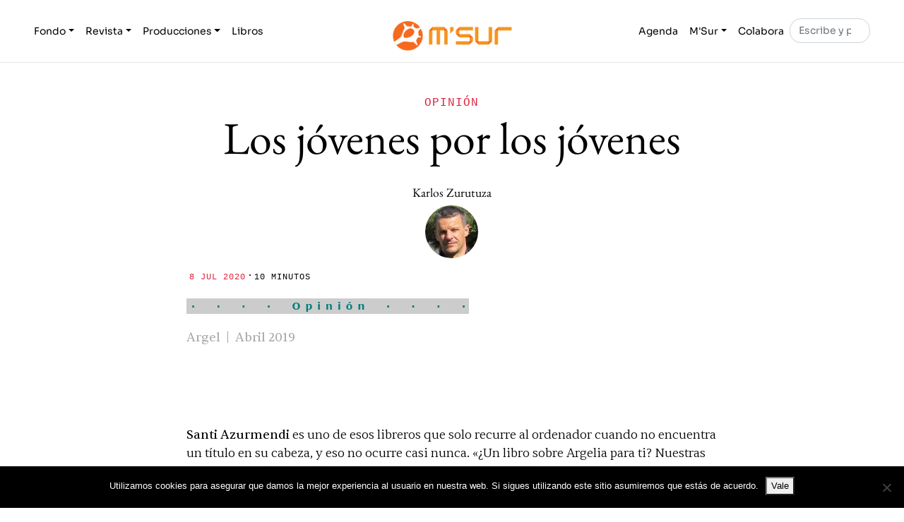

--- FILE ---
content_type: text/html; charset=UTF-8
request_url: https://msur.es/opinion/zurutuza-argel-camus/
body_size: 18734
content:

<!DOCTYPE html>
<html lang="es">

<head>

    <meta charset="UTF-8">

	<meta http-equiv="X-UA-Compatible" content="IE=edge">

	<meta name="viewport" content="width=device-width, initial-scale=1, shrink-to-fit=no">

    <title>Karlos Zurutuza: Los jóvenes por los jóvenes | MSur</title>
<meta name='robots' content='max-image-preview:large, max-snippet:-1, max-video-preview:-1' />
<link rel="canonical" href="https://msur.es/opinion/zurutuza-argel-camus/">
<meta name="description" content="Aún se puede visitar la librería que Edmond Charlot fundó en Argel en 1936 para editar a Camus. Una columna de Karlos Zurutuza.">
<meta property="og:title" content="Karlos Zurutuza: Los jóvenes por los jóvenes | MSur">
<meta property="og:type" content="article">
<meta property="og:image" content="https://msur.es/wp-content/uploads/2014/06/zurutuza-karlos.jpg">
<meta property="og:image:width" content="250">
<meta property="og:image:height" content="250">
<meta property="og:image:alt" content="zurutuza-karlos">
<meta property="og:description" content="Aún se puede visitar la librería que Edmond Charlot fundó en Argel en 1936 para editar a Camus. Una columna de Karlos Zurutuza.">
<meta property="og:url" content="https://msur.es/opinion/zurutuza-argel-camus/">
<meta property="og:locale" content="es_ES">
<meta property="og:site_name" content="M&#039;Sur">
<meta property="article:published_time" content="2020-07-08T10:55:27+02:00">
<meta property="article:modified_time" content="2020-07-08T10:55:27+02:00">
<meta property="og:updated_time" content="2020-07-08T10:55:27+02:00">
<meta property="article:section" content="Argelia">
<meta property="article:tag" content="Argelia">
<meta name="twitter:card" content="summary_large_image">
<meta name="twitter:image" content="https://msur.es/wp-content/uploads/2014/06/zurutuza-karlos.jpg">
<meta name="twitter:site" content="https://x.com/MSur_es">
<link rel="alternate" type="application/rss+xml" title="M&#039;Sur &raquo; Feed" href="https://msur.es/feed/" />
<link rel="alternate" type="application/rss+xml" title="M&#039;Sur &raquo; Feed de los comentarios" href="https://msur.es/comments/feed/" />
<script id="wpp-js" src="https://msur.es/wp-content/plugins/wordpress-popular-posts/assets/js/wpp.js?ver=7.3.6" data-sampling="0" data-sampling-rate="100" data-api-url="https://msur.es/wp-json/wordpress-popular-posts" data-post-id="35461" data-token="1eb0ca40af" data-lang="0" data-debug="1"></script>
<link rel="alternate" title="oEmbed (JSON)" type="application/json+oembed" href="https://msur.es/wp-json/oembed/1.0/embed?url=https%3A%2F%2Fmsur.es%2Fopinion%2Fzurutuza-argel-camus%2F" />
<link rel="alternate" title="oEmbed (XML)" type="text/xml+oembed" href="https://msur.es/wp-json/oembed/1.0/embed?url=https%3A%2F%2Fmsur.es%2Fopinion%2Fzurutuza-argel-camus%2F&#038;format=xml" />
<style id='wp-img-auto-sizes-contain-inline-css'>
img:is([sizes=auto i],[sizes^="auto," i]){contain-intrinsic-size:3000px 1500px}
/*# sourceURL=wp-img-auto-sizes-contain-inline-css */
</style>
<style id='wp-emoji-styles-inline-css'>

	img.wp-smiley, img.emoji {
		display: inline !important;
		border: none !important;
		box-shadow: none !important;
		height: 1em !important;
		width: 1em !important;
		margin: 0 0.07em !important;
		vertical-align: -0.1em !important;
		background: none !important;
		padding: 0 !important;
	}
/*# sourceURL=wp-emoji-styles-inline-css */
</style>
<style id='wp-block-library-inline-css'>
:root{--wp-block-synced-color:#7a00df;--wp-block-synced-color--rgb:122,0,223;--wp-bound-block-color:var(--wp-block-synced-color);--wp-editor-canvas-background:#ddd;--wp-admin-theme-color:#007cba;--wp-admin-theme-color--rgb:0,124,186;--wp-admin-theme-color-darker-10:#006ba1;--wp-admin-theme-color-darker-10--rgb:0,107,160.5;--wp-admin-theme-color-darker-20:#005a87;--wp-admin-theme-color-darker-20--rgb:0,90,135;--wp-admin-border-width-focus:2px}@media (min-resolution:192dpi){:root{--wp-admin-border-width-focus:1.5px}}.wp-element-button{cursor:pointer}:root .has-very-light-gray-background-color{background-color:#eee}:root .has-very-dark-gray-background-color{background-color:#313131}:root .has-very-light-gray-color{color:#eee}:root .has-very-dark-gray-color{color:#313131}:root .has-vivid-green-cyan-to-vivid-cyan-blue-gradient-background{background:linear-gradient(135deg,#00d084,#0693e3)}:root .has-purple-crush-gradient-background{background:linear-gradient(135deg,#34e2e4,#4721fb 50%,#ab1dfe)}:root .has-hazy-dawn-gradient-background{background:linear-gradient(135deg,#faaca8,#dad0ec)}:root .has-subdued-olive-gradient-background{background:linear-gradient(135deg,#fafae1,#67a671)}:root .has-atomic-cream-gradient-background{background:linear-gradient(135deg,#fdd79a,#004a59)}:root .has-nightshade-gradient-background{background:linear-gradient(135deg,#330968,#31cdcf)}:root .has-midnight-gradient-background{background:linear-gradient(135deg,#020381,#2874fc)}:root{--wp--preset--font-size--normal:16px;--wp--preset--font-size--huge:42px}.has-regular-font-size{font-size:1em}.has-larger-font-size{font-size:2.625em}.has-normal-font-size{font-size:var(--wp--preset--font-size--normal)}.has-huge-font-size{font-size:var(--wp--preset--font-size--huge)}.has-text-align-center{text-align:center}.has-text-align-left{text-align:left}.has-text-align-right{text-align:right}.has-fit-text{white-space:nowrap!important}#end-resizable-editor-section{display:none}.aligncenter{clear:both}.items-justified-left{justify-content:flex-start}.items-justified-center{justify-content:center}.items-justified-right{justify-content:flex-end}.items-justified-space-between{justify-content:space-between}.screen-reader-text{border:0;clip-path:inset(50%);height:1px;margin:-1px;overflow:hidden;padding:0;position:absolute;width:1px;word-wrap:normal!important}.screen-reader-text:focus{background-color:#ddd;clip-path:none;color:#444;display:block;font-size:1em;height:auto;left:5px;line-height:normal;padding:15px 23px 14px;text-decoration:none;top:5px;width:auto;z-index:100000}html :where(.has-border-color){border-style:solid}html :where([style*=border-top-color]){border-top-style:solid}html :where([style*=border-right-color]){border-right-style:solid}html :where([style*=border-bottom-color]){border-bottom-style:solid}html :where([style*=border-left-color]){border-left-style:solid}html :where([style*=border-width]){border-style:solid}html :where([style*=border-top-width]){border-top-style:solid}html :where([style*=border-right-width]){border-right-style:solid}html :where([style*=border-bottom-width]){border-bottom-style:solid}html :where([style*=border-left-width]){border-left-style:solid}html :where(img[class*=wp-image-]){height:auto;max-width:100%}:where(figure){margin:0 0 1em}html :where(.is-position-sticky){--wp-admin--admin-bar--position-offset:var(--wp-admin--admin-bar--height,0px)}@media screen and (max-width:600px){html :where(.is-position-sticky){--wp-admin--admin-bar--position-offset:0px}}

/*# sourceURL=wp-block-library-inline-css */
</style><style id='wp-block-image-inline-css'>
.wp-block-image>a,.wp-block-image>figure>a{display:inline-block}.wp-block-image img{box-sizing:border-box;height:auto;max-width:100%;vertical-align:bottom}@media not (prefers-reduced-motion){.wp-block-image img.hide{visibility:hidden}.wp-block-image img.show{animation:show-content-image .4s}}.wp-block-image[style*=border-radius] img,.wp-block-image[style*=border-radius]>a{border-radius:inherit}.wp-block-image.has-custom-border img{box-sizing:border-box}.wp-block-image.aligncenter{text-align:center}.wp-block-image.alignfull>a,.wp-block-image.alignwide>a{width:100%}.wp-block-image.alignfull img,.wp-block-image.alignwide img{height:auto;width:100%}.wp-block-image .aligncenter,.wp-block-image .alignleft,.wp-block-image .alignright,.wp-block-image.aligncenter,.wp-block-image.alignleft,.wp-block-image.alignright{display:table}.wp-block-image .aligncenter>figcaption,.wp-block-image .alignleft>figcaption,.wp-block-image .alignright>figcaption,.wp-block-image.aligncenter>figcaption,.wp-block-image.alignleft>figcaption,.wp-block-image.alignright>figcaption{caption-side:bottom;display:table-caption}.wp-block-image .alignleft{float:left;margin:.5em 1em .5em 0}.wp-block-image .alignright{float:right;margin:.5em 0 .5em 1em}.wp-block-image .aligncenter{margin-left:auto;margin-right:auto}.wp-block-image :where(figcaption){margin-bottom:1em;margin-top:.5em}.wp-block-image.is-style-circle-mask img{border-radius:9999px}@supports ((-webkit-mask-image:none) or (mask-image:none)) or (-webkit-mask-image:none){.wp-block-image.is-style-circle-mask img{border-radius:0;-webkit-mask-image:url('data:image/svg+xml;utf8,<svg viewBox="0 0 100 100" xmlns="http://www.w3.org/2000/svg"><circle cx="50" cy="50" r="50"/></svg>');mask-image:url('data:image/svg+xml;utf8,<svg viewBox="0 0 100 100" xmlns="http://www.w3.org/2000/svg"><circle cx="50" cy="50" r="50"/></svg>');mask-mode:alpha;-webkit-mask-position:center;mask-position:center;-webkit-mask-repeat:no-repeat;mask-repeat:no-repeat;-webkit-mask-size:contain;mask-size:contain}}:root :where(.wp-block-image.is-style-rounded img,.wp-block-image .is-style-rounded img){border-radius:9999px}.wp-block-image figure{margin:0}.wp-lightbox-container{display:flex;flex-direction:column;position:relative}.wp-lightbox-container img{cursor:zoom-in}.wp-lightbox-container img:hover+button{opacity:1}.wp-lightbox-container button{align-items:center;backdrop-filter:blur(16px) saturate(180%);background-color:#5a5a5a40;border:none;border-radius:4px;cursor:zoom-in;display:flex;height:20px;justify-content:center;opacity:0;padding:0;position:absolute;right:16px;text-align:center;top:16px;width:20px;z-index:100}@media not (prefers-reduced-motion){.wp-lightbox-container button{transition:opacity .2s ease}}.wp-lightbox-container button:focus-visible{outline:3px auto #5a5a5a40;outline:3px auto -webkit-focus-ring-color;outline-offset:3px}.wp-lightbox-container button:hover{cursor:pointer;opacity:1}.wp-lightbox-container button:focus{opacity:1}.wp-lightbox-container button:focus,.wp-lightbox-container button:hover,.wp-lightbox-container button:not(:hover):not(:active):not(.has-background){background-color:#5a5a5a40;border:none}.wp-lightbox-overlay{box-sizing:border-box;cursor:zoom-out;height:100vh;left:0;overflow:hidden;position:fixed;top:0;visibility:hidden;width:100%;z-index:100000}.wp-lightbox-overlay .close-button{align-items:center;cursor:pointer;display:flex;justify-content:center;min-height:40px;min-width:40px;padding:0;position:absolute;right:calc(env(safe-area-inset-right) + 16px);top:calc(env(safe-area-inset-top) + 16px);z-index:5000000}.wp-lightbox-overlay .close-button:focus,.wp-lightbox-overlay .close-button:hover,.wp-lightbox-overlay .close-button:not(:hover):not(:active):not(.has-background){background:none;border:none}.wp-lightbox-overlay .lightbox-image-container{height:var(--wp--lightbox-container-height);left:50%;overflow:hidden;position:absolute;top:50%;transform:translate(-50%,-50%);transform-origin:top left;width:var(--wp--lightbox-container-width);z-index:9999999999}.wp-lightbox-overlay .wp-block-image{align-items:center;box-sizing:border-box;display:flex;height:100%;justify-content:center;margin:0;position:relative;transform-origin:0 0;width:100%;z-index:3000000}.wp-lightbox-overlay .wp-block-image img{height:var(--wp--lightbox-image-height);min-height:var(--wp--lightbox-image-height);min-width:var(--wp--lightbox-image-width);width:var(--wp--lightbox-image-width)}.wp-lightbox-overlay .wp-block-image figcaption{display:none}.wp-lightbox-overlay button{background:none;border:none}.wp-lightbox-overlay .scrim{background-color:#fff;height:100%;opacity:.9;position:absolute;width:100%;z-index:2000000}.wp-lightbox-overlay.active{visibility:visible}@media not (prefers-reduced-motion){.wp-lightbox-overlay.active{animation:turn-on-visibility .25s both}.wp-lightbox-overlay.active img{animation:turn-on-visibility .35s both}.wp-lightbox-overlay.show-closing-animation:not(.active){animation:turn-off-visibility .35s both}.wp-lightbox-overlay.show-closing-animation:not(.active) img{animation:turn-off-visibility .25s both}.wp-lightbox-overlay.zoom.active{animation:none;opacity:1;visibility:visible}.wp-lightbox-overlay.zoom.active .lightbox-image-container{animation:lightbox-zoom-in .4s}.wp-lightbox-overlay.zoom.active .lightbox-image-container img{animation:none}.wp-lightbox-overlay.zoom.active .scrim{animation:turn-on-visibility .4s forwards}.wp-lightbox-overlay.zoom.show-closing-animation:not(.active){animation:none}.wp-lightbox-overlay.zoom.show-closing-animation:not(.active) .lightbox-image-container{animation:lightbox-zoom-out .4s}.wp-lightbox-overlay.zoom.show-closing-animation:not(.active) .lightbox-image-container img{animation:none}.wp-lightbox-overlay.zoom.show-closing-animation:not(.active) .scrim{animation:turn-off-visibility .4s forwards}}@keyframes show-content-image{0%{visibility:hidden}99%{visibility:hidden}to{visibility:visible}}@keyframes turn-on-visibility{0%{opacity:0}to{opacity:1}}@keyframes turn-off-visibility{0%{opacity:1;visibility:visible}99%{opacity:0;visibility:visible}to{opacity:0;visibility:hidden}}@keyframes lightbox-zoom-in{0%{transform:translate(calc((-100vw + var(--wp--lightbox-scrollbar-width))/2 + var(--wp--lightbox-initial-left-position)),calc(-50vh + var(--wp--lightbox-initial-top-position))) scale(var(--wp--lightbox-scale))}to{transform:translate(-50%,-50%) scale(1)}}@keyframes lightbox-zoom-out{0%{transform:translate(-50%,-50%) scale(1);visibility:visible}99%{visibility:visible}to{transform:translate(calc((-100vw + var(--wp--lightbox-scrollbar-width))/2 + var(--wp--lightbox-initial-left-position)),calc(-50vh + var(--wp--lightbox-initial-top-position))) scale(var(--wp--lightbox-scale));visibility:hidden}}
/*# sourceURL=https://msur.es/wp-includes/blocks/image/style.min.css */
</style>
<style id='wp-block-image-theme-inline-css'>
:root :where(.wp-block-image figcaption){color:#555;font-size:13px;text-align:center}.is-dark-theme :root :where(.wp-block-image figcaption){color:#ffffffa6}.wp-block-image{margin:0 0 1em}
/*# sourceURL=https://msur.es/wp-includes/blocks/image/theme.min.css */
</style>
<style id='global-styles-inline-css'>
:root{--wp--preset--aspect-ratio--square: 1;--wp--preset--aspect-ratio--4-3: 4/3;--wp--preset--aspect-ratio--3-4: 3/4;--wp--preset--aspect-ratio--3-2: 3/2;--wp--preset--aspect-ratio--2-3: 2/3;--wp--preset--aspect-ratio--16-9: 16/9;--wp--preset--aspect-ratio--9-16: 9/16;--wp--preset--color--black: #000000;--wp--preset--color--cyan-bluish-gray: #abb8c3;--wp--preset--color--white: #ffffff;--wp--preset--color--pale-pink: #f78da7;--wp--preset--color--vivid-red: #cf2e2e;--wp--preset--color--luminous-vivid-orange: #ff6900;--wp--preset--color--luminous-vivid-amber: #fcb900;--wp--preset--color--light-green-cyan: #7bdcb5;--wp--preset--color--vivid-green-cyan: #00d084;--wp--preset--color--pale-cyan-blue: #8ed1fc;--wp--preset--color--vivid-cyan-blue: #0693e3;--wp--preset--color--vivid-purple: #9b51e0;--wp--preset--gradient--vivid-cyan-blue-to-vivid-purple: linear-gradient(135deg,rgb(6,147,227) 0%,rgb(155,81,224) 100%);--wp--preset--gradient--light-green-cyan-to-vivid-green-cyan: linear-gradient(135deg,rgb(122,220,180) 0%,rgb(0,208,130) 100%);--wp--preset--gradient--luminous-vivid-amber-to-luminous-vivid-orange: linear-gradient(135deg,rgb(252,185,0) 0%,rgb(255,105,0) 100%);--wp--preset--gradient--luminous-vivid-orange-to-vivid-red: linear-gradient(135deg,rgb(255,105,0) 0%,rgb(207,46,46) 100%);--wp--preset--gradient--very-light-gray-to-cyan-bluish-gray: linear-gradient(135deg,rgb(238,238,238) 0%,rgb(169,184,195) 100%);--wp--preset--gradient--cool-to-warm-spectrum: linear-gradient(135deg,rgb(74,234,220) 0%,rgb(151,120,209) 20%,rgb(207,42,186) 40%,rgb(238,44,130) 60%,rgb(251,105,98) 80%,rgb(254,248,76) 100%);--wp--preset--gradient--blush-light-purple: linear-gradient(135deg,rgb(255,206,236) 0%,rgb(152,150,240) 100%);--wp--preset--gradient--blush-bordeaux: linear-gradient(135deg,rgb(254,205,165) 0%,rgb(254,45,45) 50%,rgb(107,0,62) 100%);--wp--preset--gradient--luminous-dusk: linear-gradient(135deg,rgb(255,203,112) 0%,rgb(199,81,192) 50%,rgb(65,88,208) 100%);--wp--preset--gradient--pale-ocean: linear-gradient(135deg,rgb(255,245,203) 0%,rgb(182,227,212) 50%,rgb(51,167,181) 100%);--wp--preset--gradient--electric-grass: linear-gradient(135deg,rgb(202,248,128) 0%,rgb(113,206,126) 100%);--wp--preset--gradient--midnight: linear-gradient(135deg,rgb(2,3,129) 0%,rgb(40,116,252) 100%);--wp--preset--font-size--small: 13px;--wp--preset--font-size--medium: 20px;--wp--preset--font-size--large: 36px;--wp--preset--font-size--x-large: 42px;--wp--preset--spacing--20: 0.44rem;--wp--preset--spacing--30: 0.67rem;--wp--preset--spacing--40: 1rem;--wp--preset--spacing--50: 1.5rem;--wp--preset--spacing--60: 2.25rem;--wp--preset--spacing--70: 3.38rem;--wp--preset--spacing--80: 5.06rem;--wp--preset--shadow--natural: 6px 6px 9px rgba(0, 0, 0, 0.2);--wp--preset--shadow--deep: 12px 12px 50px rgba(0, 0, 0, 0.4);--wp--preset--shadow--sharp: 6px 6px 0px rgba(0, 0, 0, 0.2);--wp--preset--shadow--outlined: 6px 6px 0px -3px rgb(255, 255, 255), 6px 6px rgb(0, 0, 0);--wp--preset--shadow--crisp: 6px 6px 0px rgb(0, 0, 0);}:where(.is-layout-flex){gap: 0.5em;}:where(.is-layout-grid){gap: 0.5em;}body .is-layout-flex{display: flex;}.is-layout-flex{flex-wrap: wrap;align-items: center;}.is-layout-flex > :is(*, div){margin: 0;}body .is-layout-grid{display: grid;}.is-layout-grid > :is(*, div){margin: 0;}:where(.wp-block-columns.is-layout-flex){gap: 2em;}:where(.wp-block-columns.is-layout-grid){gap: 2em;}:where(.wp-block-post-template.is-layout-flex){gap: 1.25em;}:where(.wp-block-post-template.is-layout-grid){gap: 1.25em;}.has-black-color{color: var(--wp--preset--color--black) !important;}.has-cyan-bluish-gray-color{color: var(--wp--preset--color--cyan-bluish-gray) !important;}.has-white-color{color: var(--wp--preset--color--white) !important;}.has-pale-pink-color{color: var(--wp--preset--color--pale-pink) !important;}.has-vivid-red-color{color: var(--wp--preset--color--vivid-red) !important;}.has-luminous-vivid-orange-color{color: var(--wp--preset--color--luminous-vivid-orange) !important;}.has-luminous-vivid-amber-color{color: var(--wp--preset--color--luminous-vivid-amber) !important;}.has-light-green-cyan-color{color: var(--wp--preset--color--light-green-cyan) !important;}.has-vivid-green-cyan-color{color: var(--wp--preset--color--vivid-green-cyan) !important;}.has-pale-cyan-blue-color{color: var(--wp--preset--color--pale-cyan-blue) !important;}.has-vivid-cyan-blue-color{color: var(--wp--preset--color--vivid-cyan-blue) !important;}.has-vivid-purple-color{color: var(--wp--preset--color--vivid-purple) !important;}.has-black-background-color{background-color: var(--wp--preset--color--black) !important;}.has-cyan-bluish-gray-background-color{background-color: var(--wp--preset--color--cyan-bluish-gray) !important;}.has-white-background-color{background-color: var(--wp--preset--color--white) !important;}.has-pale-pink-background-color{background-color: var(--wp--preset--color--pale-pink) !important;}.has-vivid-red-background-color{background-color: var(--wp--preset--color--vivid-red) !important;}.has-luminous-vivid-orange-background-color{background-color: var(--wp--preset--color--luminous-vivid-orange) !important;}.has-luminous-vivid-amber-background-color{background-color: var(--wp--preset--color--luminous-vivid-amber) !important;}.has-light-green-cyan-background-color{background-color: var(--wp--preset--color--light-green-cyan) !important;}.has-vivid-green-cyan-background-color{background-color: var(--wp--preset--color--vivid-green-cyan) !important;}.has-pale-cyan-blue-background-color{background-color: var(--wp--preset--color--pale-cyan-blue) !important;}.has-vivid-cyan-blue-background-color{background-color: var(--wp--preset--color--vivid-cyan-blue) !important;}.has-vivid-purple-background-color{background-color: var(--wp--preset--color--vivid-purple) !important;}.has-black-border-color{border-color: var(--wp--preset--color--black) !important;}.has-cyan-bluish-gray-border-color{border-color: var(--wp--preset--color--cyan-bluish-gray) !important;}.has-white-border-color{border-color: var(--wp--preset--color--white) !important;}.has-pale-pink-border-color{border-color: var(--wp--preset--color--pale-pink) !important;}.has-vivid-red-border-color{border-color: var(--wp--preset--color--vivid-red) !important;}.has-luminous-vivid-orange-border-color{border-color: var(--wp--preset--color--luminous-vivid-orange) !important;}.has-luminous-vivid-amber-border-color{border-color: var(--wp--preset--color--luminous-vivid-amber) !important;}.has-light-green-cyan-border-color{border-color: var(--wp--preset--color--light-green-cyan) !important;}.has-vivid-green-cyan-border-color{border-color: var(--wp--preset--color--vivid-green-cyan) !important;}.has-pale-cyan-blue-border-color{border-color: var(--wp--preset--color--pale-cyan-blue) !important;}.has-vivid-cyan-blue-border-color{border-color: var(--wp--preset--color--vivid-cyan-blue) !important;}.has-vivid-purple-border-color{border-color: var(--wp--preset--color--vivid-purple) !important;}.has-vivid-cyan-blue-to-vivid-purple-gradient-background{background: var(--wp--preset--gradient--vivid-cyan-blue-to-vivid-purple) !important;}.has-light-green-cyan-to-vivid-green-cyan-gradient-background{background: var(--wp--preset--gradient--light-green-cyan-to-vivid-green-cyan) !important;}.has-luminous-vivid-amber-to-luminous-vivid-orange-gradient-background{background: var(--wp--preset--gradient--luminous-vivid-amber-to-luminous-vivid-orange) !important;}.has-luminous-vivid-orange-to-vivid-red-gradient-background{background: var(--wp--preset--gradient--luminous-vivid-orange-to-vivid-red) !important;}.has-very-light-gray-to-cyan-bluish-gray-gradient-background{background: var(--wp--preset--gradient--very-light-gray-to-cyan-bluish-gray) !important;}.has-cool-to-warm-spectrum-gradient-background{background: var(--wp--preset--gradient--cool-to-warm-spectrum) !important;}.has-blush-light-purple-gradient-background{background: var(--wp--preset--gradient--blush-light-purple) !important;}.has-blush-bordeaux-gradient-background{background: var(--wp--preset--gradient--blush-bordeaux) !important;}.has-luminous-dusk-gradient-background{background: var(--wp--preset--gradient--luminous-dusk) !important;}.has-pale-ocean-gradient-background{background: var(--wp--preset--gradient--pale-ocean) !important;}.has-electric-grass-gradient-background{background: var(--wp--preset--gradient--electric-grass) !important;}.has-midnight-gradient-background{background: var(--wp--preset--gradient--midnight) !important;}.has-small-font-size{font-size: var(--wp--preset--font-size--small) !important;}.has-medium-font-size{font-size: var(--wp--preset--font-size--medium) !important;}.has-large-font-size{font-size: var(--wp--preset--font-size--large) !important;}.has-x-large-font-size{font-size: var(--wp--preset--font-size--x-large) !important;}
/*# sourceURL=global-styles-inline-css */
</style>

<style id='classic-theme-styles-inline-css'>
/*! This file is auto-generated */
.wp-block-button__link{color:#fff;background-color:#32373c;border-radius:9999px;box-shadow:none;text-decoration:none;padding:calc(.667em + 2px) calc(1.333em + 2px);font-size:1.125em}.wp-block-file__button{background:#32373c;color:#fff;text-decoration:none}
/*# sourceURL=/wp-includes/css/classic-themes.min.css */
</style>
<link rel='stylesheet' id='cookie-notice-front-css' href='https://msur.es/wp-content/plugins/cookie-notice/css/front.min.css?ver=2.5.11' media='all' />
<link rel='stylesheet' id='wordpress-popular-posts-css-css' href='https://msur.es/wp-content/plugins/wordpress-popular-posts/assets/css/wpp.css?ver=7.3.6' media='all' />
<link rel='stylesheet' id='msur-css' href='https://msur.es/wp-content/themes/msur/css/theme.css?ver=1743759437' media='all' />
<link rel='stylesheet' id='wzslider-css' href='https://msur.es/wp-content/plugins/wpzoom-shortcodes/assets/css/wzslider.css?ver=6.9' media='all' />
<link rel='stylesheet' id='wpz-shortcodes-css' href='https://msur.es/wp-content/plugins/wpzoom-shortcodes/assets/css/shortcodes.css?ver=6.9' media='all' />
<link rel='stylesheet' id='zoom-font-awesome-css' href='https://msur.es/wp-content/plugins/wpzoom-shortcodes/assets/css/font-awesome.min.css?ver=6.9' media='all' />
<script id="cookie-notice-front-js-before">
var cnArgs = {"ajaxUrl":"https:\/\/msur.es\/wp-admin\/admin-ajax.php","nonce":"3e74307ecc","hideEffect":"fade","position":"bottom","onScroll":false,"onScrollOffset":100,"onClick":false,"cookieName":"cookie_notice_accepted","cookieTime":2592000,"cookieTimeRejected":2592000,"globalCookie":false,"redirection":false,"cache":false,"revokeCookies":false,"revokeCookiesOpt":"automatic"};

//# sourceURL=cookie-notice-front-js-before
</script>
<script src="https://msur.es/wp-content/plugins/cookie-notice/js/front.min.js?ver=2.5.11" id="cookie-notice-front-js"></script>
<script src="https://msur.es/wp-includes/js/jquery/jquery.min.js?ver=3.7.1" id="jquery-core-js"></script>
<script src="https://msur.es/wp-includes/js/jquery/jquery-migrate.min.js?ver=3.4.1" id="jquery-migrate-js"></script>
<link rel="https://api.w.org/" href="https://msur.es/wp-json/" /><link rel="alternate" title="JSON" type="application/json" href="https://msur.es/wp-json/wp/v2/posts/35461" /><link rel="EditURI" type="application/rsd+xml" title="RSD" href="https://msur.es/xmlrpc.php?rsd" />
<meta name="generator" content="WordPress 6.9" />
<link rel='shortlink' href='https://msur.es/?p=35461' />
            <style id="wpp-loading-animation-styles">@-webkit-keyframes bgslide{from{background-position-x:0}to{background-position-x:-200%}}@keyframes bgslide{from{background-position-x:0}to{background-position-x:-200%}}.wpp-widget-block-placeholder,.wpp-shortcode-placeholder{margin:0 auto;width:60px;height:3px;background:#dd3737;background:linear-gradient(90deg,#dd3737 0%,#571313 10%,#dd3737 100%);background-size:200% auto;border-radius:3px;-webkit-animation:bgslide 1s infinite linear;animation:bgslide 1s infinite linear}</style>
            <style>
        #wpcode-progress-bar {
            position: fixed;
            top: 0;
            left: 0;
            width: 0%;
            height: 4px;
            background-color: var(--wp--preset--color--primary, #F76A1E); /* Change the color as needed */
            z-index: 99;
        }
		@media( min-width: 769px ) {
		.admin-bar #wpcode-progress-bar {
			top: 32px;
		}
		}
    </style><link rel="icon" href="https://msur.es/wp-content/uploads/2018/07/msurfavicon1.png" sizes="32x32" />
<link rel="icon" href="https://msur.es/wp-content/uploads/2018/07/msurfavicon1.png" sizes="192x192" />
<link rel="apple-touch-icon" href="https://msur.es/wp-content/uploads/2018/07/msurfavicon1.png" />
<meta name="msapplication-TileImage" content="https://msur.es/wp-content/uploads/2018/07/msurfavicon1.png" />
		<style id="wp-custom-css">
			.intro-block-inner {
	justify-content: center;
}

.intro-block-inner h2 {
	padding: 6px 12px;
	background-color: #f76a1e;
}

.card-body * a,
.card-body * a:link {
	color: #221EF7;
}
.card-body * a:visited,
.card-body * a:focus,
.card-body * a:hover,
.card-body * a:active {
	color: #4B4A78;
}

h2.h4 a {
	color: #000;
}

#ajaxsearchlite1 .probox .proinput input, div.asl_w .probox .proinput input {
	font-size: 22px;
}		</style>
		
</head>

<body class="wp-singular post-template-default single single-post postid-35461 single-format-standard wp-custom-logo wp-embed-responsive wp-theme-msur cookies-not-set">

    <div id="wpcode-progress-bar"></div>
    <nav id="skip-links" class="msur-skip-links" aria-label="Skip Links">

    <ul>

        <li>
            <a href="#navigation">Skip to Navigation</a>
        </li>

        <li>
            <a href="#content">Skip to Content</a>
        </li>

        <li>
            <a href="#footer">Skip to Footer</a>
        </li>

    </ul>
    
</nav>

    
    <header id="header">

    <nav class="navbar navbar-expand-md navbar-light bg-white absolute-top">

        <div class="container">

            <button class="navbar-toggler order-2 order-md-1" type="button" data-bs-toggle="collapse" data-bs-target=".navbar-collapse" aria-controls="navbar-left navbar-right" aria-expanded="false" aria-label="Toggle navigation">

    <span class="navbar-toggler-icon"></span>
    
</button>

            <div class="collapse navbar-collapse order-3 order-md-2" id="navbar-left">

    <ul class="navbar-nav me-auto">

        <li class="nav-item dropdown">

            <a class="nav-link dropdown-toggle" href="#" id="dropdown01" data-bs-toggle="dropdown" aria-haspopup="true" aria-expanded="false">Fondo</a>

            <div class="dropdown-menu" aria-labelledby="dropdown01">

                <a class="dropdown-item" href="https://msur.es/fondo/conflictos">Conflictos</a>

                <a class="dropdown-item" href="https://msur.es/fondo/sexos">Sexos</a>

                <a class="dropdown-item" href="https://msur.es/fondo/religiones">Religiones</a>

                <a class="dropdown-item" href="https://msur.es/fondo/lenguas">Lenguas</a>

                <a class="dropdown-item" href="https://msur.es/fondo/alfabetos">Alfabetos</a>

                <a class="dropdown-item" href="https://msur.es/fondo/tiempos">Tiempos</a>

                <a class="dropdown-item" href="https://msur.es/fondo/politica">Política</a>

                <a class="dropdown-item" href="https://msur.es/fondo/historia">Historia</a>

            </div>

        </li>

        <li class="nav-item dropdown">

            <a class="nav-link dropdown-toggle" href="#" id="dropdown02" data-bs-toggle="dropdown" aria-haspopup="true" aria-expanded="false">Revista</a>

            <div class="dropdown-menu" aria-labelledby="dropdown02">

                <a class="dropdown-item" href="https://msur.es/revista/reportajes">Reportajes</a>

                <a class="dropdown-item" href="https://msur.es/revista/entrevistas">Entrevistas</a>

                <a class="dropdown-item" href="https://msur.es/revista/opinion">Opinión</a>

                <a class="dropdown-item" href="https://msur.es/revista/fotografia">Fotografía</a>

                <a class="dropdown-item" href="https://msur.es/revista/artes">Artes</a>

                <a class="dropdown-item" href="https://msur.es/revista/critica">Crítica</a>

                <a class="dropdown-item" href="https://msur.es/revista/lupa">Lupa</a>

            </div>

        </li>

        <li class="nav-item dropdown">

            <a class="nav-link dropdown-toggle" href="#" id="dropdown03" data-bs-toggle="dropdown" aria-haspopup="true" aria-expanded="false">Producciones</a>

            <div class="dropdown-menu" aria-labelledby="dropdown03">

                <a class="dropdown-item" href="https://msur.es/producciones/publicaciones">Publicaciones</a>

                <a class="dropdown-item" href="https://msur.es/producciones/filmes">Filmes</a>

                <a class="dropdown-item" href="https://msur.es/producciones/musica">Música</a>

                <a class="dropdown-item" href="https://msur.es/producciones/jornadas">Jornadas</a>

            </div>

        </li>
		
		<li class="nav-item">

            <a class="nav-link" href="https://msur.es/libros">Libros</a>

        </li>

    </ul>

</div>

            <a class="navbar-brand mx-auto order-1 order-md-3" href="https://msur.es/">

    <img src="https://msur.es/wp-content/uploads/2018/07/msurlogo60.png" alt="M&#039;Sur">

</a>

            <div class="collapse navbar-collapse order-4 order-md-4" id="navbar-right">

    <ul class="navbar-nav ms-auto">

        <li class="nav-item">

            <a class="nav-link" href="https://msur.es/agenda">Agenda</a>

        </li>

        <li class="nav-item dropdown">

            <a class="nav-link dropdown-toggle" href="#" id="dropdown04" data-bs-toggle="dropdown" aria-haspopup="true" aria-expanded="false">M&#039;Sur</a>

            <div class="dropdown-menu dropdown-menu-end" aria-labelledby="dropdown04">

                <a class="dropdown-item" href="https://msur.es/msur/asociacion/">Asociación</a>

                <a class="dropdown-item" href="https://msur.es/msur/redaccion/">Redacción</a>

                <a class="dropdown-item" href="https://msur.es/msur/contacto">Contacto</a>

                <!-- <a class="dropdown-item bg-msur" href=""></a> -->

            </div>

        </li>
		
		<li class="nav-item">

            <a class="nav-link" href="https://msur.es/msur/colabora">Colabora</a>

        </li>

        <form action="https://msur.es/" method="get" class="searchform form-inline" role="search">

    <input class="search js-search form-control form-control-rounded me-sm-2" type="search" id="s" name="s" value="" placeholder="Escribe y pulsa enter...">

</form>

    </ul>

</div>

        </div>

    </nav>

</header>

    

<main id="content" class="main pt-4" role="main" itemprop="mainContentOfPage">

    <div class="container">

        <div class="row">

            <div class="col-md-8 mx-auto">

            
            
                <article id="entry-35461" class="card mb-4 post-35461 post type-post status-publish format-standard has-post-thumbnail hentry category-argelia category-opinion tag-argelia">

    <header class="card-header text-center">

        <div class="card-meta card-meta-large">

            Opinión
        </div>

        
            <h1 class="card-title display-3">Los jóvenes por los jóvenes</h1>
        
        
        
        <h5 class="author vcard"><a class="url fn n mb-2" href="https://msur.es/equipo/zurutuza/">Karlos Zurutuza</a></h5><img alt='Karlos Zurutuza' src='https://secure.gravatar.com/avatar/b85d512f3bc9a8e6bd8ac559f1ecc9e052a1fcee7aa3f6749c308a20f75e81ee?s=75&#038;d=mm&#038;r=g' srcset='https://secure.gravatar.com/avatar/b85d512f3bc9a8e6bd8ac559f1ecc9e052a1fcee7aa3f6749c308a20f75e81ee?s=150&#038;d=mm&#038;r=g 2x' class='avatar avatar-75 photo' height='75' width='75' decoding='async'/>
    </header>

    <div class="px-3">

        <time class="post-on" datetime="2020-07-08T10:55:27+02:00">8 Jul 2020</time> · <span class="reading-time">10 minutos</span>

    </div>

    <div class="card-body">

        <p><a href="https://msur.es/wp-content/uploads/2013/03/opinion.png"><img decoding="async" class="alignleft size-full wp-image-7126" src="https://msur.es/wp-content/uploads/2013/03/opinion.png" alt="opinion" width="400" height="22" srcset="https://msur.es/wp-content/uploads/2013/03/opinion.png 400w, https://msur.es/wp-content/uploads/2013/03/opinion-300x16.png 300w" sizes="(max-width: 400px) 100vw, 400px" /></a></p>
<p class="postmetadata" style="text-align: center;"><strong>Argel  |  Abril 2019</strong></p>
<p>&nbsp;</p>
<p>&nbsp;</p>
<p><strong>Santi Azurmendi </strong>es uno de esos libreros que solo recurre al ordenador cuando no encuentra un título en su cabeza, y eso no ocurre casi nunca. «¿Un libro sobre Argelia para ti? <em>Nuestras riquezas</em>, es sobre una librería en Argel». Sin quererlo, aquel iba a ser un viaje que empezaría y acabaría en una librería.</p>
<p>La de partida es un pequeño negocio familiar en el centro de San Sebastián, en una plaza circular que preside una hermosa fuente. Santi dice que se nota bajada en la clientela cuando no funciona. No tengo ninguna duda de que es verdad. La segunda librería está en una calle en cuesta del centro de Argel, a unos cincuenta metros de la placa en mármol negro del antiguo Grand hotel de L’Agha: «Confort moderno, agua corriente, baños y duchas». El agua es siempre muy importante.</p>
<p>No puedo decir que devoré el libro en el avión porque, a pesar del exotismo que rezuma un vocablo como «Argelia», basta apenas una hora hasta aterrizar en este rincón del Magreb. Tampoco puedo decir que viajara hasta allí a visitar una librería por muy especial que esta sea, y por muy literario que eso suene. Durante los últimos meses, el país vive las mayores revueltas de su historia reciente desde el pasado mes de febrero, cuando el gerontócrata en el poder decidió extender su mandato más allá de su propia vida. Había que contarlo, pero no aquí. Ya hemos dicho antes que esto va de librerías.</p>
<blockquote><p>Edmond Charlot se lanzó al mundo editorial en 1936 con 500 ejemplares de <em>Rebelión en Asturias</em></p></blockquote>
<p>«Desde que llegaste a Argel no has hecho más que tomar calles en pendiente, subirlas para luego bajarlas, hasta desembocar finalmente en Didouche Mourad, atravesada por numerosas callejuelas y un centenar de historias, a algunos pasos de un puente que comparten suicidas y enamorados». Así arranca el libro que me recomendó Santi. Es de <a href="https://msur.es/2019/01/07/kaouther-adimi-riquezas/" target="_blank" rel="noopener">Kaouther Adimi</a>, una argelina del 86 que vive hoy en Francia.</p>
<p>Empecé otra vez desde el principio, ya instalado en Argel y, precisamente, en un hotel de la avenida Didouche Mourad. No fue algo premeditado: realmente uno acaba siempre en la Didouche Mourad en esta ciudad. Las calles se dan un aire a París; arquitectura colonial con balcones de filigrana en forja y estatuas que aguantan paredes sucias y desconchadas. Es verdad que pueden provocar cierta pena pero, a diferencia de las de la metrópoli, disfrutan de las vistas al mar y del  salitre en la cara.</p>
<p><strong>Pero volvamos al libro.</strong> Cuenta la historia de Edmond Charlot quien, en mayo de 1936 y con tan solo veintiún años, se lanzó al mundo editorial con una tirada de quinientos ejemplares de <em>Rebelión en Asturias</em>, escrita conjuntamente por un tal Albert Camus y otros jóvenes escritores franceses. Era una obra de teatro que versaba sobre la brutal represión de la revuelta minera de 1934 a manos del Gobierno español. La obra acabó censurada por las autoridades argelinas, y aquella primeriza aventura editorial en naufragio. Lejos de dejarse arrastrar por el desánimo, Charlot abriría una pequeña librería pocos meses después con un eslogan: «Los jóvenes, por los jóvenes y para los jóvenes». La llamó Las Verdaderas Riquezas.</p>
<p>«Desde que abrimos no dejan de venir clientes para llevarse prestado o comprar algún libro. Nunca tienen prisa, les gusta opinar de todo: sobre los escritores, sobre el color de la sobrecubierta, el tamaño de la letra… En su mayoría son profesores, estudiantes, artistas, pero también algunos obreros que ahorran para comprar una novela. La gran aventura está en marcha», escribe Charlot a las dos semanas de abrir. O al menos así consta en el diario imaginario que es el libro.</p>
<blockquote><p>Charlot se atrinchera en ese habitáculo; le ayuda Camus corrigiendo manuscritos o rellenando fichas</p></blockquote>
<p>Charlot se atrinchera en ese habitáculo de cuatro metros de ancho por siete de largo y una entreplanta en la que no se puede incorporar, pero sí leer, editar, dormir y amar. Le ayuda Camus, sea corrigiendo manuscritos o rellenando las fichas de suscripción de una red cada vez mayor. Se extiende desde Las Verdaderas Riquezas por todo Argel, e incluso más allá. Desde la orilla opuesta del Mediterráneo, los editores de <em>Cartas a un joven poeta</em>, de Rilke, se muestran intrigados por la venta de varios centenares de ejemplares en esa pequeña librería de la colonia francesa. También desde el norte le llega a Charlot la carta de movilización al comienzo de la Segunda Guerra Mundial.</p>
<p>Diez meses más tarde volverá a casa, a sus libros, para publicar <em>Prólogo</em>, de Lorca, a pesar de la acuciante falta de papel y de tinta. También a pesar de la censura. Son muchos los editores que se pliegan a la ocupación nazi y la Francia de Vichy, pero Charlot no es uno de ellos. Editará y publicará, además, a Emmanuel Roblés, Kateb Yacine, André Gide o a Henry Bosco, pero será una traducción de Gertrude Stein la que le hará pisar la cárcel por primera vez.</p>
<p><strong>Contra todo pronóstico,</strong> Las Verdaderas Riquezas aguanta los embates del totalitarismo hasta que, a finales de 1942, Argelia se convierte en la única parte de Francia en ser liberada, Argel en la capital de la Francia libre y Charlot en su editor principal. La nueva coyuntura lo arrastra hasta París en diciembre 1944 —al Ministerio de Información francés—, pocos meses después del último vuelo de reconocimiento de Saint-Exupéry. También conoció y editó al piloto literato más famoso de la historia, por lo que su desaparición será muy sentida en el grupo de Argel. Allí, Charlot deja la librería en manos de su hermano Pierre, y abre una nueva en la metrópoli, en un antiguo burdel del que, decían, contó con Apollinaire entre sus clientes.</p>
<blockquote><p>En 1961, una bomba atribuida a la OAS le hace perder a Charlot un veinte por ciento de sus fondos</p></blockquote>
<p>Los pedidos se acumulan; algunas ventas alcanzan incluso los cien mil ejemplares pero Charlot se ve obligado a buscar en el mercado negro para conseguir material de impresión. «Necesito menos éxito y más papel», intuimos que llego a decir cuando las deudas le roban el sueño. Y es que no llega para pagar a autores ni proveedores, ni las invitaciones a comer, ni los catálogos… Los bancos le niegan el crédito, y ni todo el prestigio del mundo es capaz de mantener el barco a flote.</p>
<p>Los autores también sufren. Roblés, por ejemplo, se vuelve a Argelia a pesar de recibir numerosos premios; Gide vende muy bien en la URSS pero no está autorizado a sacar rublos del país. El Kremlin le indemniza con toneladas de tela con las que el escritor se ha hecho confeccionar un buen número de trajes. En el verano de 1948, los propios accionistas de Ediciones Charlot piden a Charlot su salida de la empresa. Gallimard, Le Seuil y Julliard se quedan con la mayoría de sus autores, y Charlot vuelve a Argel para abrir una nueva librería con la ayuda de su tío Albert.</p>
<p>Los siguientes diez años transcurrirán plácidamente en la orilla sur del Mediterráneo, sin estridencias ni sobresaltos. Hasta que Charlot y los suyos acaban en el punto de mira de la Organización Armada Secreta, un grupo paramilitar que persigue a todo aquel que se signifique por la independencia de Argelia. En septiembre de 1961, una bomba atribuida a la OAS le hace perder un veinte por ciento de sus fondos; cinco meses después, una segunda explosión a manos de los mismos acaba con miles de libros, manuscritos, documentos y fotografías: todo.</p>
<p>Charlot, nieto de un panadero que llegó a Argelia en 1830; francés para los argelinos y argelino para los franceses —los llamaban <em>pied-noirs</em>, &#8216;pies negros&#8217;— volverá a París cuando el país en el que nació y soñó se libra del yugo colonial en 1962. Murió en 2004, tras un periplo que le llevaría a dirigir el Centro Cultural Francés de Izmir (Turquía), el de Tánger, y tras abrir dos nuevas librerías en la pequeña localidad francesa de Pézenas.</p>
<p><strong>Abril de 2019</strong></p>
<p>Es una historia como esta la que le lleva a uno a callejear por el centro de Argel y plantarse en la calle Hamani buscando Las Verdaderas Riquezas. «Un hombre que lee vale por dos», dicen que se encuentra escrito en algún escaparate. El primer intento fue un viernes, el séptimo de protestas consecutivas desde que comenzaran a mediados de febrero. No hubo suerte: imposible dar con el cartel del hombre que lee, porque casi todos los locales tenían la persiana echada —el viernes es el equivalente a nuestro domingo en cualquier país musulmán—.</p>
<blockquote><p>Sí, ese «Hombre que lee vale por dos» se lee aún en la puerta de cristal y aluminio</p></blockquote>
<p>El único que abría era un pequeño restaurante de comida rápida. El dueño decía que algo le sonaba lo de la librería en cuestión, pero que solo llevaba diez años allí. «No sabría decirle». Salió conmigo a la calle para escrutarla cuesta abajo buscando alguna pista. «Pregunte a los más mayores, seguro que se acuerdan», me dijo en francés antes de despedirse.</p>
<p>Fue al día siguiente, ya con las persianas levantadas, cuando descubrí que Las Verdaderas Riquezas se encontraba precisamente en el local vecino; no dos o tres más arriba o más abajo, sino justo al lado. En descargo del cocinero hay que decir que ya no se trata de una librería al uso, sino de un anexo de la Biblioteca Nacional donde solo se prestan libros.</p>
<p>Sí, ese «Hombre que lee vale por dos» se lee en la puerta de cristal y aluminio, pero es tan vulgar y anodina que resulta imposible adivinar que, justo detrás, los libros se siguen apilando a ambos lados de ese espacio de cuatro por siete metros. Levantando la vista para buscar la entreplanta, la mirada tropieza con una placa negra: «Edmond Charlot: 1915-2004»; justo debajo, una funcionaria con velo que responde al nombre de madame Merouan se deja preguntar, aunque avisa de que está prohibido sacar fotos. Según dice, la librería se cerró en 1994 para reabrirse cuatro años más tarde convertida en lo que es hoy. Poco más.</p>
<p>«¿Ha leído el libro? Pues entonces conoce la historia», zanja el asunto la argelina, antes de dejarnos sacar fotos con la condición de que ella no sea retratada.</p>
<p>A escasos trescientos metros de allí, Argel bulle con miles de individuos que protestan contra tiranos que llegaron al poder justo cuando Charlot hizo las maletas; cuando la geografía se abrió bajo los pies negros de ese hombre sin más patria que las letras. Estoy seguro de que le habría gustado ver lo de hoy, habría disfrutado con la energía que destila esa hornada de jóvenes argelinos. Seguro que les habría invitado a pasar a su mágico habitáculo para agasajarles con café y libros. «Los jóvenes, por los jóvenes y para los jóvenes», les habría espetado el viejo. Seguro.</p>
<figure id="attachment_35462" aria-describedby="caption-attachment-35462" style="width: 700px" class="wp-caption aligncenter"><img fetchpriority="high" decoding="async" class="size-full wp-image-35462" src="https://msur.es/wp-content/uploads/2020/07/argel-libreriariquezas.jpg" alt="verdaderas riquezas" width="700" height="500" srcset="https://msur.es/wp-content/uploads/2020/07/argel-libreriariquezas.jpg 700w, https://msur.es/wp-content/uploads/2020/07/argel-libreriariquezas-300x214.jpg 300w, https://msur.es/wp-content/uploads/2020/07/argel-libreriariquezas-77x55.jpg 77w" sizes="(max-width: 700px) 100vw, 700px" /><figcaption id="caption-attachment-35462" class="wp-caption-text">Antigua librería Las Verdaderas Riquezas en Argel (abr 2019) | © Karlos Zurutuza</figcaption></figure>
<p>·</p>
<p><strong>© Karlos Zurutuza</strong> | Primero publicado en <em><a href="https://www.jotdown.es/2019/05/los-jovenes-por-los-jovenes/" target="_blank" rel="noopener">Jot Down</a></em> · Mayo 2019</p>

    </div>

    <div class="card-footer">

        
            <div class="post-on mb-3">

                <span class="tagged-under">Etiquetado en: </span>

                <a href="https://msur.es/etiquetas/argelia/" rel="tag">Argelia</a>
            </div>

        
        
<div class="entry-sharing">

	<a href="https://www.facebook.com/sharer.php?u=https://msur.es/opinion/zurutuza-argel-camus/" target="_blank" class="btn btn-sm facebook text-white">Facebook</a>

	<a href="https://twitter.com/share?url=https://msur.es/opinion/zurutuza-argel-camus/" target="_blank" class="btn btn-sm twitter">Twitter</a>

	<a href="mailto:?url=https://msur.es/opinion/zurutuza-argel-camus/&#038;subject=Los%20jóvenes%20por%20los%20jóvenes&#038;body=https://msur.es/opinion/zurutuza-argel-camus/" target="_blank" class="btn btn-sm email">Email</a>

	<a href="https://www.linkedin.com/shareArticle?mini=true&#038;url=https://msur.es/opinion/zurutuza-argel-camus/&#038;title=Los%20jóvenes%20por%20los%20jóvenes&#038;summary=strong%20Karlos%20Zurutuza%20%20|/strong%20/br%20Una%20visita%20a%20la%20librería%20que%20Edmond%20Charlot%20fundó%20en%20Argel%20en%201936%20para%20editar%20a%20Camus.%20&#038;source=M&#039;Sur" target="_blank" class="btn btn-sm linkedin text-white">LinkedIn</a>

</div>

    </div>

    
</article><!-- /.card -->

            
            
            
            </div>

        </div>

    </div>

    <div class="related-posts">

    <div class="container">

        <div class="row">

            <div class="col-md-11 col-lg-12 mx-auto">

                <div class="row">

                    
                        <div class="col-xl-4 col-md-6">

                            <article class="card mb-4" role="article">

    <header class="card-header">

        <div class="card-meta">

            <time class="post-on" datetime="2024-05-27T13:37:04+02:00">27 May 2024</time> &bull; Ilya U. Topper
        </div>

        <a href="https://msur.es/paises/argelia/cien-anos-de-desarraigo/" rel="bookmark">

            <h4 class="card-title h3">Cien años de desarraigo</h4>

        </a>

    </header>

    
    <a href="https://msur.es/paises/argelia/cien-anos-de-desarraigo/">

        <img width="450" height="500" src="https://msur.es/wp-content/uploads/2024/05/rhais_saada-450x500.jpg" class="attachment-post-thumbnail size-post-thumbnail wp-post-image" alt="Rhais Saada" decoding="async" loading="lazy" />
    </a>

    
    <div class="card-body">

        <p class="card-text">'Saâda la marroquí' de Elissa Rhaïs cuenta una historia de la inmigración universal... en la Argelia de 1915</p>

    </div>

</article><!-- /.card -->

                        </div>

                        
                        <div class="col-xl-4 col-md-6">

                            <article class="card mb-4" role="article">

    <header class="card-header">

        <div class="card-meta">

            <time class="post-on" datetime="2021-03-10T09:00:16+01:00">10 Mar 2021</time> &bull; Soumaya Naamane Guessous
        </div>

        <a href="https://msur.es/opinion/soumaya-mundo-arabe/" rel="bookmark">

            <h4 class="card-title h3">¿Existe el mundo árabe?</h4>

        </a>

    </header>

    
    <a href="https://msur.es/opinion/soumaya-mundo-arabe/">

        <img width="250" height="250" src="https://msur.es/wp-content/uploads/2015/04/soumaya-naamane.jpg" class="attachment-post-thumbnail size-post-thumbnail wp-post-image" alt="Soumaya naamane" decoding="async" loading="lazy" srcset="https://msur.es/wp-content/uploads/2015/04/soumaya-naamane.jpg 250w, https://msur.es/wp-content/uploads/2015/04/soumaya-naamane-150x150.jpg 150w, https://msur.es/wp-content/uploads/2015/04/soumaya-naamane-55x55.jpg 55w, https://msur.es/wp-content/uploads/2015/04/soumaya-naamane-100x100.jpg 100w, https://msur.es/wp-content/uploads/2015/04/soumaya-naamane-180x180.jpg 180w, https://msur.es/wp-content/uploads/2015/04/soumaya-naamane-40x40.jpg 40w" sizes="auto, (max-width: 250px) 100vw, 250px" />
    </a>

    
    <div class="card-body">

        <p class="card-text"><strong> Soumaya Naamane Guessous |</strong> <br> Árabes, bereberes, magrebíes, africanos, musulmanes, judíos, cristianos, suníes y chiíes....</p>

    </div>

</article><!-- /.card -->

                        </div>

                        
                        <div class="col-xl-4 col-md-6">

                            <article class="card mb-4" role="article">

    <header class="card-header">

        <div class="card-meta">

            <time class="post-on" datetime="2021-03-09T09:00:37+01:00">9 Mar 2021</time> &bull; Ilya U. Topper
        </div>

        <a href="https://msur.es/paises/argelia/adimi-piedras-bolsillo/" rel="bookmark">

            <h4 class="card-title h3">Eres mala, Muriel</h4>

        </a>

    </header>

    
    <a href="https://msur.es/paises/argelia/adimi-piedras-bolsillo/">

        <img width="250" height="385" src="https://msur.es/wp-content/uploads/2021/03/adimi-piedras.jpg" class="attachment-post-thumbnail size-post-thumbnail wp-post-image" alt="Adimi piedras" decoding="async" loading="lazy" srcset="https://msur.es/wp-content/uploads/2021/03/adimi-piedras.jpg 250w, https://msur.es/wp-content/uploads/2021/03/adimi-piedras-195x300.jpg 195w, https://msur.es/wp-content/uploads/2021/03/adimi-piedras-36x55.jpg 36w" sizes="auto, (max-width: 250px) 100vw, 250px" />
    </a>

    
    <div class="card-body">

        <p class="card-text"><strong>Kaouther Adimi</strong>:  <em>Piedras en el bolsillo (2016)</em><br> <a href="https://msur.es/category/critica/biblioteca/">Biblioteca</a></p>

    </div>

</article><!-- /.card -->

                        </div>

                        
                    
                </div><!-- /.row -->

            </div>

        </div><!-- /.row -->

    </div>

</div>

</main>


        
            <div class="advertising-footer">

                <div class="wp-block-image">
<figure class="aligncenter size-full"><a href="https://msur.es/libros/" target="_blank" rel=" noreferrer noopener"><img loading="lazy" decoding="async" width="728" height="90" src="https://msur.es/wp-content/uploads/2025/11/topper-sexo-banner.jpg" alt="Topper sexo banner" class="wp-image-41152" srcset="https://msur.es/wp-content/uploads/2025/11/topper-sexo-banner.jpg 728w, https://msur.es/wp-content/uploads/2025/11/topper-sexo-banner-300x37.jpg 300w, https://msur.es/wp-content/uploads/2025/11/topper-sexo-banner-445x55.jpg 445w, https://msur.es/wp-content/uploads/2025/11/topper-sexo-banner-358x44.jpg 358w" sizes="auto, (max-width: 728px) 100vw, 728px" /></a></figure>
</div>
            </div>

        
        
        
        <footer id="footer" class="site-footer bg-black pt-5 pb-5">

            <div class="container">

                <ul class="nav justify-content-center footer-nav">
                    <li class="nav-item">
                        <a class="nav-link" href="https://www.facebook.com/mediterraneo.sur" target="_blank">Facebook</a>
                    </li>
                    <li class="nav-item">
                        <a class="nav-link" href="https://twitter.com/MSur_es" target="_blank">Twitter</a>
                    </li>
                    <li class="nav-item">
                        <a class="nav-link" href="https://msur.es/aviso-legal">Aviso legal</a>
                    </li>
                    <li class="nav-item">
                        <a class="nav-link" href="https://msur.es/msur/colabora">Anúnciate</a>
                    </li>
                    <li class="nav-item">
                        <a class="nav-link" href="https://msur.es/msur/contacto">Contacto</a>
                    </li>
                    <li class="nav-item">
                        <a class="nav-link" href="https://msur.es/msur/colabora">Colabora</a>
                    </li>
                </ul>

                <div class="copy">M'Sur Revista Mediterránea &copy; 2026 &bull; Todos los derechos reservados</div>

            </div>

        </footer>

        
    <script type="speculationrules">
{"prefetch":[{"source":"document","where":{"and":[{"href_matches":"/*"},{"not":{"href_matches":["/wp-*.php","/wp-admin/*","/wp-content/uploads/*","/wp-content/*","/wp-content/plugins/*","/wp-content/themes/msur/*","/*\\?(.+)"]}},{"not":{"selector_matches":"a[rel~=\"nofollow\"]"}},{"not":{"selector_matches":".no-prefetch, .no-prefetch a"}}]},"eagerness":"conservative"}]}
</script>
<script>
        document.addEventListener("DOMContentLoaded", function() {
            document.addEventListener("scroll", function() {
                var scrollTop = document.documentElement.scrollTop || document.body.scrollTop;
                var scrollHeight = document.documentElement.scrollHeight || document.body.scrollHeight;
                var clientHeight = document.documentElement.clientHeight || document.body.clientHeight;
                var scrolled = (scrollTop / (scrollHeight - clientHeight)) * 100;

                document.getElementById("wpcode-progress-bar").style.width = scrolled + "%";
            });
        });
    </script><script type="application/ld+json" id="slim-seo-schema">{"@context":"https://schema.org","@graph":[{"@type":"WebSite","@id":"https://msur.es/#website","url":"https://msur.es/","name":"M&#039;Sur","description":"Revista Mediterránea","inLanguage":"es","potentialAction":{"@id":"https://msur.es/#searchaction"},"publisher":{"@id":"https://msur.es/#organization"}},{"@type":"SearchAction","@id":"https://msur.es/#searchaction","target":"https://msur.es/?s={search_term_string}","query-input":"required name=search_term_string"},{"@type":"BreadcrumbList","name":"Migas de pan","@id":"https://msur.es/opinion/zurutuza-argel-camus/#breadcrumblist","itemListElement":[{"@type":"ListItem","position":1,"name":"Inicio","item":"https://msur.es/"},{"@type":"ListItem","position":2,"name":"Países","item":"https://msur.es/revista/paises/"},{"@type":"ListItem","position":3,"name":"Argelia","item":"https://msur.es/revista/paises/argelia/"},{"@type":"ListItem","position":4,"name":"Los jóvenes por los jóvenes"}]},{"@type":"WebPage","@id":"https://msur.es/opinion/zurutuza-argel-camus/#webpage","url":"https://msur.es/opinion/zurutuza-argel-camus/","inLanguage":"es","name":"Karlos Zurutuza: Los jóvenes por los jóvenes | MSur","description":"Aún se puede visitar la librería que Edmond Charlot fundó en Argel en 1936 para editar a Camus. Una columna de Karlos Zurutuza.","datePublished":"2020-07-08T10:55:27+02:00","dateModified":"2020-07-08T10:55:27+02:00","isPartOf":{"@id":"https://msur.es/#website"},"breadcrumb":{"@id":"https://msur.es/opinion/zurutuza-argel-camus/#breadcrumblist"},"potentialAction":{"@id":"https://msur.es/opinion/zurutuza-argel-camus/#readaction"},"primaryImageOfPage":{"@id":"https://msur.es/opinion/zurutuza-argel-camus/#thumbnail"},"image":{"@id":"https://msur.es/opinion/zurutuza-argel-camus/#thumbnail"}},{"@type":"ReadAction","@id":"https://msur.es/opinion/zurutuza-argel-camus/#readaction","target":"https://msur.es/opinion/zurutuza-argel-camus/"},{"@type":"Organization","@id":"https://msur.es/#organization","url":"https://msur.es/","name":"M&#039;Sur"},{"@type":"ImageObject","@id":"https://msur.es/opinion/zurutuza-argel-camus/#thumbnail","url":"https://msur.es/wp-content/uploads/2014/06/zurutuza-karlos.jpg","contentUrl":"https://msur.es/wp-content/uploads/2014/06/zurutuza-karlos.jpg","width":250,"height":250},{"@type":"Article","@id":"https://msur.es/opinion/zurutuza-argel-camus/#article","url":"https://msur.es/opinion/zurutuza-argel-camus/","headline":"Los jóvenes por los jóvenes","datePublished":"2020-07-08T10:55:27+02:00","dateModified":"2020-07-08T10:55:27+02:00","wordCount":1960,"keywords":["Argelia"],"articleSection":["Argelia","Opinión"],"isPartOf":{"@id":"https://msur.es/opinion/zurutuza-argel-camus/#webpage"},"mainEntityOfPage":{"@id":"https://msur.es/opinion/zurutuza-argel-camus/#webpage"},"image":{"@id":"https://msur.es/opinion/zurutuza-argel-camus/#thumbnail"},"publisher":{"@id":"https://msur.es/#organization"},"author":{"@id":"https://msur.es/#/schema/person/db717bda6f57f4e2fef6cc8be4771d74"}},{"@type":"Person","@id":"https://msur.es/#/schema/person/db717bda6f57f4e2fef6cc8be4771d74","name":"Karlos Zurutuza","description":"<a href=\"https://twitter.com/karloszurutuza\" target=\"_blank\" rel=\"noopener\">@karloszurutuza</a></p>\r\nPeriodista  (Donostia, 1971). Especializado en conflictos y derechos humanos, ha trabajado en Iraq, Irán, Afganistán, Kurdistán, Siria, Pakistán y Libia, entre otros lugares. Colabora habitualmente en <em>Jot Down</em>, <em>GARA</em> y <em>Deutsche Welle</em>, aunque su trabajo también ha sido publicado en <em>5W</em>, <em>Al Jazeera</em>, <em>Vicenews</em>, <em>Haaretz</em>, <em>The Guardian</em>, <em>Politico</em>, <em>The Diplomat</em>, <em>The Monocle</em>... <br> <br> En 2009 recibió el Premio Internacional de Periodismo Nawab Bugti por un trabajo de campo sobre el pueblo baluche en Irán, Afganistán y Pakistán, así como el premio Rikardo Arregi, y el Argia Saria (ambos en el año 2012) por su cobertura del conflicto libio del 2011. <br><br> En 2016 recibió la Beca Photographic Social Vision al Periodismo de Investigación, junto con el fotoperiodista Ricardo García Vilanova, para examinar el fenómeno migratorio en suelo libio, y en 2019 fue finalista del \"Prix Plumes Libres al mejor artículo internacional\".<br><br>\r\n<strong>Libros publicados:</strong><br><br>\r\n<strong><em>Tripoli-Kabul</strong></em> (Gaumin, 2012)<br>\r\n<strong><em> Ekialde Hurbila, muinak eta ertzak</strong></em> (Elkar, 2017) [Con Mikel Ayestaran y Ane Irazabal]<br>\r\n<strong><em> Tierra Adentro.</strong> Vida y muerte en la ruta libia hacia Europa</em>  (Libros del K.O., 2018)<br>\r\n<strong><em> Respirando Fuego</strong></em>  (Península, 2019) [Con David Meseguer]","givenName":"Karlos","familyName":"Zurutuza","image":"https://secure.gravatar.com/avatar/b85d512f3bc9a8e6bd8ac559f1ecc9e052a1fcee7aa3f6749c308a20f75e81ee?s=96&d=mm&r=g"}]}</script><script>(function($){$(document).ready(function(){});})(jQuery);</script><script src="https://msur.es/wp-content/themes/msur/js/bootstrap.bundle.min.js?ver=1706628537" id="msur-js"></script>
<script src="https://msur.es/wp-content/plugins/wpzoom-shortcodes/assets/js/galleria.js" id="galleria-js"></script>
<script src="https://msur.es/wp-content/plugins/wpzoom-shortcodes/assets/js/wzslider.js" id="wzslider-js"></script>
<script id="wp-emoji-settings" type="application/json">
{"baseUrl":"https://s.w.org/images/core/emoji/17.0.2/72x72/","ext":".png","svgUrl":"https://s.w.org/images/core/emoji/17.0.2/svg/","svgExt":".svg","source":{"concatemoji":"https://msur.es/wp-includes/js/wp-emoji-release.min.js?ver=6.9"}}
</script>
<script type="module">
/*! This file is auto-generated */
const a=JSON.parse(document.getElementById("wp-emoji-settings").textContent),o=(window._wpemojiSettings=a,"wpEmojiSettingsSupports"),s=["flag","emoji"];function i(e){try{var t={supportTests:e,timestamp:(new Date).valueOf()};sessionStorage.setItem(o,JSON.stringify(t))}catch(e){}}function c(e,t,n){e.clearRect(0,0,e.canvas.width,e.canvas.height),e.fillText(t,0,0);t=new Uint32Array(e.getImageData(0,0,e.canvas.width,e.canvas.height).data);e.clearRect(0,0,e.canvas.width,e.canvas.height),e.fillText(n,0,0);const a=new Uint32Array(e.getImageData(0,0,e.canvas.width,e.canvas.height).data);return t.every((e,t)=>e===a[t])}function p(e,t){e.clearRect(0,0,e.canvas.width,e.canvas.height),e.fillText(t,0,0);var n=e.getImageData(16,16,1,1);for(let e=0;e<n.data.length;e++)if(0!==n.data[e])return!1;return!0}function u(e,t,n,a){switch(t){case"flag":return n(e,"\ud83c\udff3\ufe0f\u200d\u26a7\ufe0f","\ud83c\udff3\ufe0f\u200b\u26a7\ufe0f")?!1:!n(e,"\ud83c\udde8\ud83c\uddf6","\ud83c\udde8\u200b\ud83c\uddf6")&&!n(e,"\ud83c\udff4\udb40\udc67\udb40\udc62\udb40\udc65\udb40\udc6e\udb40\udc67\udb40\udc7f","\ud83c\udff4\u200b\udb40\udc67\u200b\udb40\udc62\u200b\udb40\udc65\u200b\udb40\udc6e\u200b\udb40\udc67\u200b\udb40\udc7f");case"emoji":return!a(e,"\ud83e\u1fac8")}return!1}function f(e,t,n,a){let r;const o=(r="undefined"!=typeof WorkerGlobalScope&&self instanceof WorkerGlobalScope?new OffscreenCanvas(300,150):document.createElement("canvas")).getContext("2d",{willReadFrequently:!0}),s=(o.textBaseline="top",o.font="600 32px Arial",{});return e.forEach(e=>{s[e]=t(o,e,n,a)}),s}function r(e){var t=document.createElement("script");t.src=e,t.defer=!0,document.head.appendChild(t)}a.supports={everything:!0,everythingExceptFlag:!0},new Promise(t=>{let n=function(){try{var e=JSON.parse(sessionStorage.getItem(o));if("object"==typeof e&&"number"==typeof e.timestamp&&(new Date).valueOf()<e.timestamp+604800&&"object"==typeof e.supportTests)return e.supportTests}catch(e){}return null}();if(!n){if("undefined"!=typeof Worker&&"undefined"!=typeof OffscreenCanvas&&"undefined"!=typeof URL&&URL.createObjectURL&&"undefined"!=typeof Blob)try{var e="postMessage("+f.toString()+"("+[JSON.stringify(s),u.toString(),c.toString(),p.toString()].join(",")+"));",a=new Blob([e],{type:"text/javascript"});const r=new Worker(URL.createObjectURL(a),{name:"wpTestEmojiSupports"});return void(r.onmessage=e=>{i(n=e.data),r.terminate(),t(n)})}catch(e){}i(n=f(s,u,c,p))}t(n)}).then(e=>{for(const n in e)a.supports[n]=e[n],a.supports.everything=a.supports.everything&&a.supports[n],"flag"!==n&&(a.supports.everythingExceptFlag=a.supports.everythingExceptFlag&&a.supports[n]);var t;a.supports.everythingExceptFlag=a.supports.everythingExceptFlag&&!a.supports.flag,a.supports.everything||((t=a.source||{}).concatemoji?r(t.concatemoji):t.wpemoji&&t.twemoji&&(r(t.twemoji),r(t.wpemoji)))});
//# sourceURL=https://msur.es/wp-includes/js/wp-emoji-loader.min.js
</script>

		<!-- Cookie Notice plugin v2.5.11 by Hu-manity.co https://hu-manity.co/ -->
		<div id="cookie-notice" role="dialog" class="cookie-notice-hidden cookie-revoke-hidden cn-position-bottom" aria-label="Cookie Notice" style="background-color: rgba(0,0,0,1);"><div class="cookie-notice-container" style="color: #fff"><span id="cn-notice-text" class="cn-text-container">Utilizamos cookies para asegurar que damos la mejor experiencia al usuario en nuestra web. Si sigues utilizando este sitio asumiremos que estás de acuerdo.</span><span id="cn-notice-buttons" class="cn-buttons-container"><button id="cn-accept-cookie" data-cookie-set="accept" class="cn-set-cookie cn-button cn-button-custom button" aria-label="Vale">Vale</button></span><button type="button" id="cn-close-notice" data-cookie-set="accept" class="cn-close-icon" aria-label="No"></button></div>
			
		</div>
		<!-- / Cookie Notice plugin -->
    </body>
</html>

